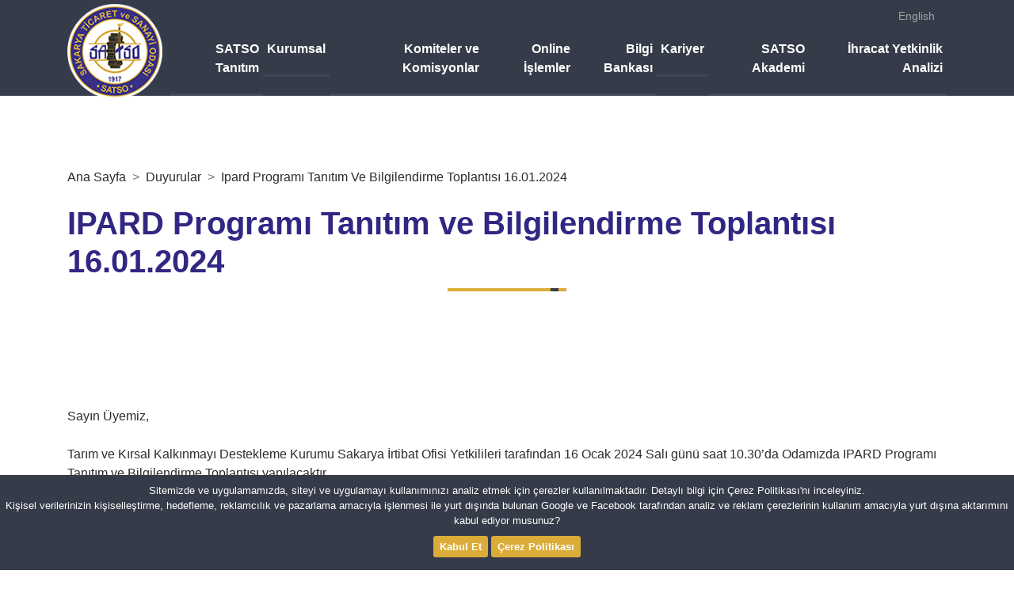

--- FILE ---
content_type: text/html; charset=iso-8859-9
request_url: https://satso.org.tr/duyuru/14245/ipard-programi-tanitim-ve-bilgilendirme-toplantisi-16-01-2024.aspx
body_size: 7960
content:


<!DOCTYPE html>

<html>
<head><meta name="author" content="Yuxek Internet Teknolojileri - Firstgate Group" /><meta name="author" content="Sakarya Ticaret ve Sanayi Odası" /><title>
	SATSO Duyuru - IPARD Programı Tanıtım ve Bilgilendirme Toplantısı 16.01.2024
</title><meta name="viewport" content="width=device-width, initial-scale=1, maximum-scale=1, user-scalable=no" /><meta http-equiv="Content-Type" content="text/html; charset=iso-8859-9" /><meta name="theme-color" content="#2f3640" /><link rel="shortcut icon" href="/assets/img/favicon.ico" type="image/x-icon" /><link rel="apple-touch-icon" href="/apple-touch-icon.png" /><link rel="apple-touch-icon" sizes="57x57" href="/assets/img/apple-touch-icon-57x57.png" /><link rel="apple-touch-icon" sizes="72x72" href="/assets/img/apple-touch-icon-72x72.png" /><link rel="apple-touch-icon" sizes="76x76" href="/assets/img/apple-touch-icon-76x76.png" /><link rel="apple-touch-icon" sizes="114x114" href="/assets/img/apple-touch-icon-114x114.png" /><link rel="apple-touch-icon" sizes="120x120" href="/assets/img/apple-touch-icon-120x120.png" /><link rel="apple-touch-icon" sizes="144x144" href="/assets/img/apple-touch-icon-144x144.png" /><link rel="apple-touch-icon" sizes="152x152" href="/assets/img/apple-touch-icon-152x152.png" /><link rel="apple-touch-icon" sizes="180x180" href="/assets/img/apple-touch-icon-180x180.png" /><link type="text/css" rel="stylesheet" href="/assets/plugins/bootstrap-4.1.1/dist/css/bootstrap.min.css" /><link type="text/css" rel="stylesheet" href="/assets/plugins/owlcarousel2-2.3.4/assets/owl.carousel.min.css" /><link type="text/css" rel="stylesheet" href="/assets/plugins/owlcarousel2-2.3.4/assets/owl.theme.default.min.css" /><link type="text/css" rel="stylesheet" href="/assets/plugins/fontawesome-4.7.0/css/font-awesome.min.css" /><link type="text/css" rel="stylesheet" href="/assets/css/app.css?v1.43" />
    

    <!-- Google tag (gtag.js) -->
<script async src="https://www.googletagmanager.com/gtag/js?id=G-T8J4HDJGFT"></script>
<script>
  window.dataLayer = window.dataLayer || [];
  function gtag(){dataLayer.push(arguments);}
  gtag('js', new Date());

  gtag('config', 'G-T8J4HDJGFT');
</script>
</head>
    
<body class='in page-news-detail'>
    <form name="aspnetForm" method="post" action="./ipard-programi-tanitim-ve-bilgilendirme-toplantisi-16-01-2024.aspx" id="aspnetForm">
<div>

</div>

        
    <header class='in'>

    <nav class="navbar navbar-expand-lg navbar-dark">
        <div class="container">
            <a href="http://english.satso.org.tr" class="aLang">English</a>
            <a class="navbar-brand mt-0" href="/default.aspx">
                <img class="" src="/assets/img/satso-logo.png" alt="">
				
            </a>

            <a class="navbar-toggler" data-toggle="collapse" data-target="#navbar" aria-controls="navbar" aria-expanded="false" aria-label="Toggle navigation">
                <span class="icon-bar top-bar"></span>
                <span class="icon-bar middle-bar"></span>
                <span class="icon-bar bottom-bar"></span>
            </a>
            <div class="collapse navbar-collapse" id="navbar">
                <ul class="navbar-nav">
                    <li class="nav-item">
                        <a class="nav-link" href="/SatsoTanitim.aspx">SATSO Tanıtım</a>
                    </li>
                    <li class="nav-item">
                        <a class="nav-link" href="/Servisler.aspx">Kurumsal</a>
                    </li>
                    <li class="nav-item">
                        <a class="nav-link" href="/KomiteveKomisyonlar.aspx">Komiteler ve Komisyonlar</a>
                    </li>
                    <li class="nav-item">
                        <a class="nav-link" href="/icerik-4879-online-islemler.aspx">Online İşlemler</a>
                    </li>
                    <li class="nav-item">
                        <a class="nav-link" href="/BilgiBankasi.aspx">Bilgi Bankası</a>
                    </li>
					<li class="nav-item">
                        <a class="nav-link" href="http://kariyer.satso.org.tr/" target="_blank">Kariyer</a>
                    </li>
                    <li class="nav-item">
                        <a class="nav-link" href="https://akademi.satso.org.tr/" target="_blank">SATSO Akademi</a>
                    </li>
                    <li class="nav-item">
                        <a class="nav-link" href="/icerik-18276-ihracat-yetkinlik-analizi.aspx">İhracat Yetkinlik Analizi</a>
                    </li>
                </ul>

            </div>
        </div>
    </nav>

</header>

        <div id="ctl00_breadCrumbMenu" class="page-header">
	
            <div class="container">
                <div class="row">
                    <div class="col-12">
                        <nav aria-label="breadcrumb">
                            <ol class="breadcrumb">
                                <li class="breadcrumb-item"><a href="/Default.aspx">Ana Sayfa</a></li><li class="breadcrumb-item"><a href="/duyurular.aspx">Duyurular</a></li><li class="breadcrumb-item"><a href="/duyuru/14245/ipard-programi-tanitim-ve-bilgilendirme-toplantisi-16-01-2024.aspx">Ipard Programı Tanıtım Ve Bilgilendirme Toplantısı 16.01.2024 </a></li>
                            </ol>
                        </nav>
                    </div>
                    
                    <div class="col-12 ">
                        <h1 class="page-title">IPARD Programı Tanıtım ve Bilgilendirme Toplantısı 16.01.2024</h1>
                    </div>
                </div>
            </div>

        
</div>


        <main>
        
    <div class="container">
        <div class="row">
            <article class="col-12">

                
                

                <br />
<p style="text-align: center;">
<img alt="" src="http://dosya.satso.org.tr/09012024_ipard.jpg" />
</p>
<br />
Sayın &Uuml;yemiz,<br />
<br />
Tarım ve Kırsal Kalkınmayı Destekleme Kurumu Sakarya İrtibat Ofisi Yetkilileri tarafından 16 Ocak 2024 Salı g&uuml;n&uuml; saat 10.30&rsquo;da Odamızda IPARD Programı Tanıtım ve Bilgilendirme Toplantısı yapılacaktır.&nbsp;<br />
<br />
<strong>Tarih ve Saat: 16 Ocak 2024, Salı 10.30<br />
Toplantıya Kayıt Formu: <a href="https://tr.surveymonkey.com/r/BWNYKFK" target="_blank">https://tr.surveymonkey.com/r/BWNYKFK</a></strong>
                <div class="news-date text-right mb-4">Duyuru Tarihi : 9/1/2024</div>
            </article>
            <section class="col-12">
                <div class="sec-title">
                    Paylaş
                </div>
                <div class="share addthis_toolbox">
                    <div class="item">
                        <a href="javascript:void(0)" class="addthis_button_facebook">
                            <i class="fa fa-facebook" aria-hidden="true"></i> Facebook
                        </a>
                    </div>
                    <div class="item">
                        <a href="javascript:void(0)" class="addthis_button_twitter">
                            <i class="fa fa-twitter" aria-hidden="true"></i> Twitter
                        </a>
                    </div>
                    <div class="item">
                        <a href="javascript:void(0)" class="addthis_button_linkedin">
                            <i class="fa fa-linkedin" aria-hidden="true"></i> LinkedIn
                        </a>
                    </div>
                    <div class="item">
                        <a href="javascript:void(0)" class="addthis_button_print">
                            <i class="fa fa-print" aria-hidden="true"></i> Yazdır
                        </a>
                    </div>
                    <div class="item">
                        <a href="javascript:void(0)" class="addthis_button_email">
                            <i class="fa fa-envelope" aria-hidden="true"></i> Gönder
                        </a>
                    </div>
                </div>
            </section>
        </div>
    </div>

    <div class="announcement-list">
        <div class="container">
            <div class="row">
                <div class="col-12 col-sm-6">
                    <div class="page-title mb-0 mb-sm-5">
                        Son Duyurular ::
                    </div>
                </div>
            </div>
        </div>
        <div class="sub-shouts">
            <div class="container">
                <div class="items">
                    
                    <div class="item">
                        <a href="/duyuru/20020/kucukbas-hayvan-kirkim-elemani-ulusal-meslek-standardi-taslagi-hk-.aspx" title="">
                            <div class="date">16<div>Ocak</div></div>
                            <div class="title">Küçükbaş Hayvan Kırkım Elemanı Ulusal Meslek Standardı Taslağı Hk.</div>
                        </a>
                    </div>
                    
                    <div class="item">
                        <a href="/duyuru/20019/rus-standardlarina-erisim-saglanmasi-hk-.aspx" title="">
                            <div class="date">16<div>Ocak</div></div>
                            <div class="title">Rus Standardlarına Erişim Sağlanması Hk.</div>
                        </a>
                    </div>
                    
                    <div class="item">
                        <a href="/duyuru/20018/myk-taslak-yeterlilikler-hakkinda.aspx" title="">
                            <div class="date">16<div>Ocak</div></div>
                            <div class="title">MYK Taslak Yeterlilikler Hakkında</div>
                        </a>
                    </div>
                    
                    <div class="item">
                        <a href="/duyuru/20017/metroloji-ve-standart-isleri-genelhk-.aspx" title="">
                            <div class="date">16<div>Ocak</div></div>
                            <div class="title">Metroloji ve Standart İşleri (Genel)Hk.</div>
                        </a>
                    </div>
                    
                    <div class="item">
                        <a href="/duyuru/20016/satso-uretim-ve-dijital-donusum-merkezi-mimari-proje-yarismasi-icin-gelen-sorular-ve-cevaplari.aspx" title="">
                            <div class="date">16<div>Ocak</div></div>
                            <div class="title">SATSO Üretim ve Dijital Dönüşüm Merkezi Mimari Proje Yarışması İçin Gelen Sorular ve Cevapları</div>
                        </a>
                    </div>
                    
                    <div class="item">
                        <a href="/duyuru/20004/izinsiz-calistigi-icin-haklarinda-sinir-disi-etme-karari-alinan-yabancilarin-cesitli-masraflarinin-isverenlerinden-tahsili-hakkinda-yonetmelik.aspx" title="">
                            <div class="date">15<div>Ocak</div></div>
                            <div class="title">İzinsiz Çalıştığı İçin Haklarında Sınır Dışı Etme Kararı Alınan Yabancıların Çeşitli Masraflarının İşverenlerinden Tahsili Hakkında Yönetmelik</div>
                        </a>
                    </div>
                    
                    <div class="item">
                        <a href="/duyuru/20001/revize-pem-kapsami-ihracatlarda-mense-ispat-belgelerine-kumulasyon-bilgisinin-kaydedilmesi-hk-.aspx" title="">
                            <div class="date">15<div>Ocak</div></div>
                            <div class="title">Revize PEM Kapsamı İhracatlarda Menşe İspat Belgelerine Kümülasyon Bilgisinin Kaydedilmesi Hk.</div>
                        </a>
                    </div>
                    
                    <div class="item">
                        <a href="/duyuru/19993/uyelerimize-yonelik-indirim-protokolu-hk--ardiye-caferestoran.aspx" title="">
                            <div class="date">14<div>Ocak</div></div>
                            <div class="title">Üyelerimize Yönelik İndirim Protokolü Hk. (ARDİYE CAFE&RESTORAN)</div>
                        </a>
                    </div>
                    
                    <div class="item">
                        <a href="/duyuru/19992/kosgeb-girisimci-destek-programi--is-gelistirme-destegi-20261-basvurulari-basladi.aspx" title="">
                            <div class="date">14<div>Ocak</div></div>
                            <div class="title">KOSGEB Girişimci Destek Programı – İş Geliştirme Desteği (2026/1) Başvuruları Başladı</div>
                        </a>
                    </div>
                    
                    <div class="item">
                        <a href="/duyuru/19982/ozel-mense-sahadetnamesinin-form-a-japonyaya-duzenlenmemesi-hk-.aspx" title="">
                            <div class="date">12<div>Ocak</div></div>
                            <div class="title">Özel Menşe Şahadetnamesi'nin (FORM-A) Japonya'ya Düzenlenmemesi Hk.</div>
                        </a>
                    </div>
                    
                    <div class="clearfix"></div>
                </div>
            </div>
        </div>
        
    </div>
   
        </main>

<footer class="pt-5 mt-5">
    <section class="top">
        <div class="container">
            <div class="row">
                <div class="col-12 col-sm-12 col-md-12 col-lg-2 text-center">
                    <img class="img-fluid" src="/assets/img/satso-footer-logo.png" alt="">
                    <img class="img-fluid mt-3" src="/assets/img/tobb-logo.png" alt="">
                    <img class="img-fluid mt-3" src="/assets/img/iso-logo.png" alt="">
                    <a href="/icerik-880-tobb-akredite-oda.aspx"><img class="img-fluid mt-3" src="/assets/img/akredite.png" alt=""></a>
                    <img class="img-fluid mt-3" src="/assets/img/iso10002-logo.png" alt="">
                </div>
                <div class="col-12 col-sm-6 col-md-6 col-lg-3">
<div class="links">
<div class="title">
SATSO
</div>
<a href="/Haberler.aspx">
Haberler
</a>
<a href="/KomiteHaberleri.aspx">
Komite Haberleri
</a>
<a href="/Duyurular.aspx">
Duyurular
</a>
<a href="http://ebulten.satso.org.tr/Default.aspx">
E-B&uuml;lten
</a>
<a href="/tanitim/10279/politikalar.aspx">
Politikalar
</a>
<a href="/icerik-1513-odamiz-logosu-ve-ilgili-resimler.aspx">
Logo ve Resimler
</a>
<a href="/Linkler.aspx">
Faydalı Linkler</a>
<a href="/bilgiicerik/383/satso-kurumsal-iletisim-strateji-belgesi.aspx">
Kurumsal İletişim Strateji Belgesi
</a>
<a href="https://www.tobbuyum.com.tr/">
TOBBUYUM Arabuluculuk ve Uyuşmazlık &Ccedil;&ouml;z&uuml;m Merkezi
</a>
</div>
</div>
<div class="col-12 col-sm-6 col-md-6 col-lg-3">
<div class="links">
<div class="title">
BİRİMLER &amp; HİZMETLER
</div>
<a href="/hizmetler/29/yazi-isleri-mudurlugu.aspx">
Yazı İşleri M&uuml;d&uuml;rl&uuml;ğ&uuml;
</a>
<a href="/hizmetler/30/mali-isler-mudurlugu.aspx">
Mali İşler M&uuml;d&uuml;rl&uuml;ğ&uuml;
</a>
<a href="/hizmetler/4770/oda-sicili-mudurlugu.aspx">
Oda Sicili M&uuml;d&uuml;rl&uuml;ğ&uuml;
</a>
<a href="/hizmetler/31/ticaret-sicili-mudurlugu.aspx">
Ticaret Sicili M&uuml;d&uuml;rl&uuml;ğ&uuml;
</a>
<a href="/hizmetler/32/basin-yayin-ve-halkla-iliskiler-mudurlugu.aspx">
Basın, Yayın ve Halkla İlişkiler M&uuml;d&uuml;rl&uuml;ğ&uuml;
</a>
<a href="/hizmetler/33/sanayi-mudurlugu.aspx">
Sanayi M&uuml;d&uuml;rl&uuml;ğ&uuml;
</a>
<a href="/hizmetler/496/ticaret-ve-belgeler-mudurlugu.aspx">
Ticaret ve Belgeler M&uuml;d&uuml;rl&uuml;ğ&uuml;
</a>
<a href="/hizmetler/221/insan-kaynaklari-egitim-ve-kalite-yonetimi-mudurlugu.aspx">
İnsan Kaynakları, Eğitim ve Kalite Y&ouml;netimi M&uuml;d&uuml;rl&uuml;ğ&uuml;
</a>
<a href="/hizmetler/222/is-gelistirme-mudurlugu.aspx">
İş Geliştirme M&uuml;d&uuml;rl&uuml;ğ&uuml;
</a>
</div>
</div>
<div class="col-12 col-sm-6 col-md-6 col-lg-2">
<div class="links">
<div class="title">
HIZLI ERİŞİM
</div>
<a href="/Default.aspx">
SATSO Anasayfa
</a>
<a href="http://ticaret.satso.org.tr/" target="_blank">
Ticaret Portalı
</a>
<a href="http://www.satso.org.tr/BilgiBankasi.aspx" target="_blank">Bilgi K&uuml;t&uuml;phanesi</a>
<a href="http://tv.satso.org.tr/" target="_blank">
SATSO TV
</a>
<a href="http://esatso.satso.org.tr/" target="_blank">
E-SATSO
</a>
<a href="https://www.facebook.com/SakaryaTSO" target="_blank">
SATSO Facebook
</a>
<a href="https://twitter.com/SATSO54" target="_blank">
SATSO X.com
</a>
<a href="https://instagram.com/SATSO54" target="_blank">
SATSO Instagram
</a>
</div>
</div>
<div class="col-12 col-sm-6 col-md-6 col-lg-2">
<div class="links">
<div class="title">
İLETİŞİM
</div>
<a href="/BilgiveIletisim.aspx">
Bize Ulaşın
</a>
<a href="/OneriveSikayet.aspx">
G&ouml;r&uuml;ş Ve &Ouml;neriler
</a>
<a href="/SikayetFormu.aspx">
Memnuniyet ve Şikayet
</a>
<a href="/tanitim/9172/kisisel-verilerin-korunmasi.aspx">
Kişisel Verilerin Korunması
</a>
<a href="https://tr.surveymonkey.com/r/S9MW89M" target="_blank">
&Uuml;ye Memnuniyet Anketi
</a>
<a href="https://tr.surveymonkey.com/r/BZTCPH7" target="_blank">&Uuml;ye İletişim Anketi</a>
<a href="/EmailListeKayit.aspx">
E-Posta Kayıt
</a>
<a href="/Iletisim.aspx">
İletişim
</a>
</div>
</div>
                <div class="col-12 text-center d-block d-md-none d-lg-none d-xl-none">
                    <a href="http://english.satso.org.tr" class="aFtLang">English</a>
                </div>
            </div>
        </div>
    </section>
    <section class="bottom pt-3 pb-3 mt-5">
        <div class="container">
            <div class="row">
                <div class="col-md-6 copyright">
                    Copyright ©
                    <span class="d-inline-block align-middle">
                        <strong>SAKARYA TİCARET VE SANAYİ ODASI <br></strong> SAKARYA CHAMBER OF COMMERCE AND INDUSTRY
                    </span>
                </div>
                <div class="col-md-6 text-md-right mt-lg-4">
                    <a href="https://apps.apple.com/tr/app/sakarya-ticaret-sanayi-odas-c4-b1/id1465335830" title="" target="_blank">
                        <img src="/assets/img/satso-ios-app.png" alt="">
                    </a>
                    <a href="https://play.google.com/store/apps/details?id=com.yuxek.satso" title="" target="_blank">
                        <img src="/assets/img/satso-android-app.png" alt="">
                    </a>
                </div>
            </div>
        </div>
    </section>
</footer>
        <div id="ctl00_cookieOnay" class="cookie-notice">
            <div class="cookie-notice-container">
                Sitemizde ve uygulamamızda, siteyi ve uygulamayı kullanımınızı analiz etmek için çerezler kullanılmaktadır. Detaylı bilgi için Çerez Politikası'nı inceleyiniz.<br />
                Kişisel verilerinizin kişiselleştirme, hedefleme, reklamcılık ve pazarlama amacıyla işlenmesi ile yurt dışında bulunan Google ve Facebook tarafından analiz ve reklam çerezlerinin kullanım amacıyla yurt dışına aktarımını kabul ediyor musunuz?</span>
                <p class="cn-buttons">
                    <a href="javascript:CookieOnay()" class="btn btn-gold btn-sm" >Kabul Et</a>
                    <a href="/tanitim/9171/cerez-politikasi.aspx" target="_blank" class="btn btn-gold btn-sm">Çerez Politikası</a>
                </p>
            </div>
			
		</div>
    
<div>

	<input type="hidden" name="__VIEWSTATEGENERATOR" id="__VIEWSTATEGENERATOR" value="236313B7" />
</div><input type="hidden" name="__VIEWSTATE" id="__VIEWSTATE" value="/[base64]/[base64]/[base64]" /></form>
    <script src="/assets/plugins/jquery-3.3.1/jquery-3.3.1.min.js"></script>
    <script src="/assets/plugins/bootstrap-4.1.1/dist/js/bootstrap.min.js"></script>
    <script src="/assets/plugins/owlcarousel2-2.3.4/owl.carousel.min.js"></script>
    <script src="/assets/js/app.js?v1.36"></script>
    
    
    <script type="text/javascript">var addthis_config = { ui_cobrand: "SATSO Haber", ui_language: 'tr' }</script>
    <script type="text/javascript" src="https://s7.addthis.com/js/250/addthis_widget.js#pub=kadri1914"></script>

<script defer src="https://static.cloudflareinsights.com/beacon.min.js/vcd15cbe7772f49c399c6a5babf22c1241717689176015" integrity="sha512-ZpsOmlRQV6y907TI0dKBHq9Md29nnaEIPlkf84rnaERnq6zvWvPUqr2ft8M1aS28oN72PdrCzSjY4U6VaAw1EQ==" data-cf-beacon='{"version":"2024.11.0","token":"8995322c95dd497690d5d55b7957166a","r":1,"server_timing":{"name":{"cfCacheStatus":true,"cfEdge":true,"cfExtPri":true,"cfL4":true,"cfOrigin":true,"cfSpeedBrain":true},"location_startswith":null}}' crossorigin="anonymous"></script>
</body>
</html>
